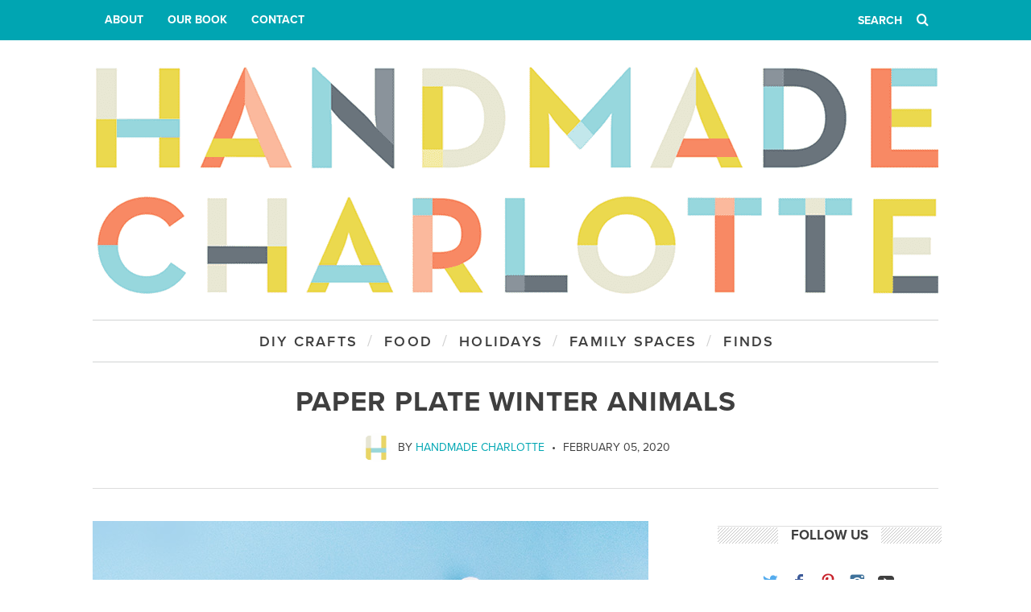

--- FILE ---
content_type: text/html; charset=UTF-8
request_url: https://www.handmadecharlotte.com/79075/
body_size: 10142
content:
<!DOCTYPE html> <!--[if lt IE 9]><html lang="en-US" class="oldie"><![endif]--> <!--[if (gte IE 9) | !(IE)]><!--><html lang="en-US" class="modern"><!--<![endif]--><head><meta charset="UTF-8" /><meta name="viewport" content="width=device-width, initial-scale=1" /> <!--[if IE]><meta http-equiv='X-UA-Compatible' content='IE=edge,chrome=1'><![endif]--><style id="aoatfcss" media="all">.jumbo-buttons-wrapper{position:fixed;top:0;left:0;height:62px;z-index:99999}.jumbo-buttons-wrapper-absolute{position:absolute}.jumbo-menu-button div.jumbo-menu-button-middle,.jumbo-menu-button:after,.jumbo-menu-button:before{content:'';display:block;width:24px;height:4px;margin:4px 0;background-color:#fff}.jumbo-by-bonfire-wrapper{width:100%;height:100%;position:fixed;top:0;z-index:99996;opacity:0;-webkit-transform:translateY(-100%);-moz-transform:translateY(-100%);transform:translateY(-100%)}.jumbo-background-color{position:fixed;top:0;width:100%;height:100%;z-index:99994;-webkit-transform:translateY(-100%);-moz-transform:translateY(-100%);transform:translateY(-100%)}@media only screen and (-webkit-min-device-pixel-ratio:1.5),only screen and (min--moz-device-pixel-ratio:1.5),only screen and (min-resolution:240dpi)}article,aside,header,nav,section{display:block}html{font-size:100%;overflow-y:scroll;-webkit-text-size-adjust:100%;-ms-text-size-adjust:100%;-webkit-font-smoothing:antialiased;line-height:1.4}h1,h3{margin:0;padding:0}form,p{margin:0}ul{margin:0;padding:0;list-style:none}img{border:0;-ms-interpolation-mode:bicubic;color:#c00}button,input{font-size:100%;margin:0;vertical-align:baseline;font-family:sans-serif;line-height:normal}input:not([type=radio]):not([type=checkbox]){-webkit-appearance:none;border-radius:0;-moz-border-radius:0}button{-webkit-appearance:button}button::-moz-focus-inner,input::-moz-focus-inner{border:0;padding:0}@font-face{font-family:icomoon;src:url(https://www.handmadecharlotte.com/wp-content/themes/simplemag-child/fonts/icomoon.eot)}[class*=icomoon-],[class^=icomoon-]{font-family:icomoon;speak:none;font-style:normal;font-weight:400;font-variant:normal;text-transform:none;-webkit-font-smoothing:antialiased;-moz-osx-font-smoothing:grayscale}@media screen and (-webkit-min-device-pixel-ratio:0){@font-face{font-family:icomoon;src:url(https://www.handmadecharlotte.com/wp-content/themes/simplemag-child/fonts/icomoon.svg#icomoon) format('svg')}}.icomoon-youtube:before{content:"\e604"}.icomoon-search:before{content:"\f002"}.icomoon-twitter:before{content:"\e60e"}.icomoon-facebook:before{content:"\e60f"}.icomoon-pinterest:before{content:"\e611"}.icomoon-instagram:before{content:"\e617"}.wrapper{margin:0 auto;width:1050px}.grids{margin-left:-30px}[class*=grid-]{display:inline;float:left;margin-left:30px}.grid-4{width:330px}.grid-8{width:690px}@media only screen and (min-width:960px) and (max-width:1199px){.wrapper{width:930px}.grid-4{width:290px}.grid-8{width:610px}}@media only screen and (min-width:801px) and (max-width:959px){.wrapper{width:700px}.grids{margin-left:-20px}[class*=grid-]{margin-left:20px}.grid-4{width:220px}.grid-8{width:460px}}@media only screen and (max-width:800px){.wrapper{width:90%}.grids,[class*=grid-]{width:100%;margin-left:0;margin-right:0}html{font-size:1.125em}body{-webkit-text-size-adjust:none}}.text-left{text-align:left}.clearfix:after,.clearfix:before,.grids:after,.grids:before{content:"";display:table}.clearfix:after,.grids:after{clear:both}.clearfix,.grids{zoom:1}#outer-wrap{width:100%;position:relative;overflow:hidden}#inner-wrap{width:100%;position:relative}.animated{-webkit-transform:translate3d(0,0,0);-webkit-animation-fill-mode:both;-moz-animation-fill-mode:both;-ms-animation-fill-mode:both;-o-animation-fill-mode:both;animation-fill-mode:both;-webkit-animation-duration:1.2s;-moz-animation-duration:1.2s;-ms-animation-duration:1.2s;-o-animation-duration:1.2s;animation-duration:1.2s}@-webkit-keyframes fadeIn{0%{opacity:0}100%{opacity:1}}@-moz-keyframes fadeIn{0%{opacity:0}100%{opacity:1}}@-o-keyframes fadeIn{0%{opacity:0}100%{opacity:1}}@keyframes fadeIn{0%{opacity:0}100%{opacity:1}}body{margin:0;color:#3f3f3f!important;font-weight:400!important;font-style:normal!important;font-family:proxima-nova,sans-serif!important;text-rendering:optimizeLegibility;background-color:transparent}.entry-content p,.single .entry-content p{font-size:17px!important;line-height:1.5!important;margin-bottom:20px}.entry-header,h1,h3{font-family:proxima-nova,sans-serif!important;font-style:normal!important;font-weight:600!important;text-transform:uppercase}.entry-title{font-family:proxima-nova,sans-serif!important;font-style:normal!important;font-weight:300!important;text-transform:none!important}.menu a,.widget h3,input#s,nav li{font-family:proxima-nova,sans-serif!important;font-style:normal!important;font-weight:700!important;text-transform:uppercase}.main-menu .menu a{font-weight:600!important;letter-spacing:.125em}.entry-author,.entry-header,.entry-meta,.entry-title,.widget h3,input#s,nav li{font-size:17px;line-height:22px}.single-title{text-transform:uppercase!important;letter-spacing:1px;font-weight:700!important;margin:5px 0 0;font-size:35px;line-height:1.4em}.single-title span{display:inline-block;background:#fff;margin:0 50px;padding:0 20px}.entry-meta{font-size:16px!important}.top-strip nav,.top-strip nav li{font-size:14px!important}input[type=text]{-webkit-box-sizing:border-box;-moz-box-sizing:border-box;box-sizing:border-box;width:100%;padding:6px 12px;border:none;background-color:#f7f5f2}.menu a{text-decoration:none!important}.sidebar .widget li{border-color:#242628}.entry-meta,.entry-meta a,.main-menu{color:#3f3f3f;text-decoration:none}#masthead{margin-bottom:20px;background-color:#fff}#branding{margin:30px auto;text-align:center;-webkit-animation-name:fadeIn;-moz-animation-name:fadeIn;-o-animation-name:fadeIn;animation-name:fadeIn;-webkit-animation-delay:.2s;-moz-animation-delay:.2s;-ms-animation-delay:.2s;-o-animation-delay:.2s;animation-delay:.2s}nav{font-size:100%}nav li{display:inline-block}nav>ul>li>a{position:relative}.main-menu{position:relative;z-index:998;border-top:1px solid #d1d3d4;border-bottom:1px solid #d1d3d4}.entry-header,.main-menu>ul,.social.social-center{text-align:center}.main-menu>ul>li:after{content:"/";color:#d0d0d0;font:400 20px/25px proxima-nova,sans-serif!important;display:block;float:left;width:6px;margin-top:14px}.main-menu>ul>li:last-child:after{display:none}.main-menu>ul>li>a{padding:15px 12px 8px 15px;display:block;float:left}.top-strip nav li{border-style:dotted;border-width:0}.top-strip nav>ul>li{position:relative;border-right-width:0!important}.top-strip nav>ul>li:first-child{border-left-width:0!important}#content{min-height:300px;margin-bottom:30px}.entry-header .entry-meta span{font:400 14px proxima-nova,sans-serif!important;display:inline-block}.entry-header .entry-author{font-size:100%}.entry-header .entry-author a{color:#00a7b3!important;text-decoration:none!important}.entry-meta img.avatar.avatar-36.wp-user-avatar.wp-user-avatar-36.alignnone.photo{position:relative;top:14px;padding-right:5px;border-radius:150px;-webkit-border-radius:150px;-moz-border-radius:150px}.entry-header .entry-author:after{content:"•";padding:0 5px}.single .entry-media{text-align:center;margin:0 auto 30px;overflow:hidden}.single-box{margin-bottom:60px}.single .entry-content img{max-width:100%;height:auto!important;margin-bottom:20px}.single .entry-meta{margin-bottom:10px;padding-bottom:40px;border-bottom:1px solid #ddd}.social .icomoon-facebook{color:#3c5a99!important}.social .icomoon-twitter{color:#55acee!important}.social .icomoon-pinterest{color:#c8232c!important}.social .icomoon-instagram{color:#3f729b!important}#searchform button,#searchform input,a,h1{color:#3f3f3f}#searchform{padding:0 15px;position:relative}#searchform button,#searchform input{padding:0;border:0;background:0 0;height:50px}#searchform input{width:80%;outline:0;font-size:14px;font-weight:700}#searchform button{position:absolute;right:0;top:50%;width:40px;margin-top:-25px}.top-strip #searchform{float:right;border-width:0 1px;border:none}.social li{float:left;margin:0 4px 4px 0}.social li a{display:block;position:relative;width:32px;height:32px;line-height:32px;text-align:center;font-size:20px;text-decoration:none}.social.social-center li{float:none;display:inline-block}.sidebar{padding:8%;border-top:px;border-bottom:px;border-left:px;border-right:px}.sidebar .widget{margin-top:30px;padding-top:30px;border-top:1px solid #dedede!important;border-bottom:1px solid #fff}.sidebar .widget:first-child{margin-top:-20px;padding-top:0;border-top:none}.sidebar .widget .title-bg{text-align:center;margin-bottom:30px;background:url(https://s34506.pcdn.co/wp-content/themes/simplemag-child/images/png.png) 0 50% repeat-x}.sidebar .widget h3{display:inline-block;padding:0 16px;margin:0;background:#fff}.widget h3{text-align:center;margin-bottom:30px}.widget_ti_image_banner{margin:0 -5%;text-align:center}.widget_ti_image_banner img{max-width:100%;height:auto;display:block;margin:0 auto}@media only screen and (min-width:801px){.top-strip #searchform input[type=text]{width:100px}}@media only screen and (min-width:960px) and (max-width:1199px){.main-menu>ul>li:after,.main-menu>ul>li>a{font-size:.95em}}@media only screen and (min-width:801px) and (max-width:959px){.main-menu>ul>li:after,.main-menu>ul>li>a{font-size:.95em;letter-spacing:.125em!important}}@media only screen and (max-width:800px){#masthead{margin-bottom:0}.main-menu,.secondary-menu{display:none}.top-strip #searchform input[type=text]{width:150px}.single-title{font-size:35px}.single-title span{margin:0;padding:0 5px}.single .entry-media{margin-bottom:30px}}@media only screen and (max-width:720px){.single-title{font-size:28px;-webkit-font-smoothing:subpixel-antialiased}}@media only screen and (max-width:320px){.single-title{font-size:21px}}.logo{overflow:hidden;text-indent:101%;white-space:nowrap;background:url(https://s34506.pcdn.co/wp-content/themes/simplemag-child/images/hc-logo-header4.png) center center/100% auto no-repeat;width:100%;max-width:1050px;margin:0 auto;height:0;padding-bottom:27.333333%}.logo a{display:block;width:100%;height:0;padding-bottom:27.333333%}.top-strip nav>ul>li{height:50px;line-height:50px}.top-strip nav>ul>li a{padding:16px 15px}.top-strip #searchform input[type=text]{width:55px;margin-right:30px;text-align:right}.jumbo-menu-button{float:left;text-decoration:none;padding:10px 15px 12px 14px;background-color:#00a5b2}.top-strip #searchform button,.top-strip #searchform input{color:#fff}.entry-title{text-transform:capitalize}#s,.entry-meta,.menu-item a,input{font-family:Arial,Helvetica,sans-serif;font-weight:400;font-style:normal;opacity:1;visibility:visible}.secondary-menu>ul>li{font-size:12px;opacity:1;visibility:visible}.main-menu>ul>li{font-size:18px;opacity:1;visibility:visible;color:#5f5f5f}.ltr:not(.woocommerce) .entry-content>p:first-of-type:first-letter,body,h1,h3,p{opacity:1;visibility:visible}.single .entry-content{line-height:28px;font-size:18px;opacity:1;visibility:visible}.top-strip,.top-strip #searchform input[type=text]{background-color:#00a5b2}.top-strip{border-bottom:px}.secondary-menu a{color:#fff}.main-menu>ul>li>a>span:after{color:#d0d0d0}.jumbo-background-color{background-color:#fff;opacity:.9}.jumbo-dot-overlay{opacity:0}@media (min-width:801px) and (max-width:9999px){.jumbo-buttons-wrapper{display:none}}</style><link rel="stylesheet" media="print" href="//s34506.pcdn.co/wp-content/cache/autoptimize/css/autoptimize_b6bee85a449d5fd91888ac30226f722c.css" onload="this.onload=null;this.media='all';"><noscript id="aonoscrcss"><link media="all" href="//s34506.pcdn.co/wp-content/cache/autoptimize/css/autoptimize_b6bee85a449d5fd91888ac30226f722c.css" rel="stylesheet"></noscript><title>Paper Plate Winter Animals | Handmade Charlotte</title><link rel="icon" type="image/x-icon" href="https://www.handmadecharlotte.com/favicon.ico" /><link rel="shortcut icon" type="image/x-icon" href="https://www.handmadecharlotte.com/favicon.ico" /><link rel="apple-touch-icon" href="https://www.handmadecharlotte.com/apple-touch-icon-precomposed.png" /><link rel="apple-touch-icon" sizes="114x114" href="https://www.handmadecharlotte.com/apple-touch-icon-precomposed-114x114.png" /><link rel="apple-touch-icon" sizes="144x144" href="https://www.handmadecharlotte.com/apple-touch-icon-precomposed-144x144.png" /> <script type="text/javascript" src="https://use.typekit.net/vqk4jbx.js"></script> <script>try{Typekit.load({async:true});}catch(e){}</script> <meta name='contextly-page' id='contextly-page' content='{"title":"Paper Plate Winter Animals","url":"https:\/\/www.handmadecharlotte.com\/79075\/","pub_date":"2020-02-05 08:45:51","mod_date":"2020-04-29 01:33:54","type":"post","post_id":"79075","author_id":"1","author_name":"Handmade Charlotte","author_display_name":"Handmade Charlotte","tags":["animals","paper plate crafts","winter"],"categories":["DIY Projects"],"image":"https:\/\/www.handmadecharlotte.com\/wp-content\/uploads\/2020\/02\/arcticplates.done1_.690.jpg","image_alt":"Arctic Animal Paper Plates"}' /><meta name='robots' content='max-image-preview:large' /><link rel='preconnect' href='//www.google-analytics.com' /><link rel="alternate" type="application/rss+xml" title="Handmade Charlotte &raquo; Feed" href="https://www.handmadecharlotte.com/feed/" /><link rel="alternate" type="application/rss+xml" title="Handmade Charlotte &raquo; Comments Feed" href="https://www.handmadecharlotte.com/comments/feed/" /><link rel="alternate" type="application/rss+xml" title="Handmade Charlotte &raquo; Paper Plate Winter Animals Comments Feed" href="https://www.handmadecharlotte.com/79075/feed/" /> <script type='text/javascript' src='//s34506.pcdn.co/wp-includes/js/jquery/jquery.min.js?ver=3.7.0' id='jquery-core-js'></script> <link rel="https://api.w.org/" href="https://www.handmadecharlotte.com/wp-json/" /><link rel="alternate" type="application/json" href="https://www.handmadecharlotte.com/wp-json/wp/v2/posts/79075" /><link rel="EditURI" type="application/rsd+xml" title="RSD" href="https://www.handmadecharlotte.com/xmlrpc.php?rsd" /><link rel="canonical" href="https://www.handmadecharlotte.com/79075/" /><link rel='shortlink' href='https://www.handmadecharlotte.com/?p=79075' /><link rel="alternate" type="application/json+oembed" href="https://www.handmadecharlotte.com/wp-json/oembed/1.0/embed?url=https%3A%2F%2Fwww.handmadecharlotte.com%2F79075%2F" /><link rel="alternate" type="text/xml+oembed" href="https://www.handmadecharlotte.com/wp-json/oembed/1.0/embed?url=https%3A%2F%2Fwww.handmadecharlotte.com%2F79075%2F&#038;format=xml" /><meta name="generator" content="Redux 4.5.10" /> <script type="text/javascript">(function (w, d, id, ns, s) {
		var c = w[ns] = w[ns] || {};
		if (!c.ready) {
			c.q = [];
			c.ready = function () {
				c.q.push(arguments);
			};
						c.ready.apply(c, ["expose",{"wp\/widgets":{"dependencies":["widgets"],"js":["https:\/\/assets.context.ly\/wp-plugin\/6.1.3\/js\/contextly-wordpress.js"],"foreign":true}}]);
						c.ready.apply(c, ["libraries",{"jquery":false}]);
						c.ready.apply(c, ["load","wp\/widgets"]);
					}

				if (!d.getElementById(id)) {
			var e = d.createElement(s);
			e.id = id;
			e.src = "https:\/\/assets.context.ly\/kit\/6.latest\/loader.js";
			var h = d.getElementsByTagName(s)[0];
			h.parentNode.insertBefore(e, h);
		}
			})(window, document, 'ctx-loader', 'Contextly', 'script');

	(function(c, ns){var v=c[ns]=c[ns]||{};v["appId"]="handmadecharlotte";
	v["https"]=true;
	v["client"]={"client":"wp","version":"6.1.3"};
	})(Contextly,"overrides");
(function(c, ns){var v=c[ns]=c[ns]||{};v["ajax_url"]="https:\/\/www.handmadecharlotte.com\/wp-admin\/admin-ajax.php";
	})(Contextly,"wpdata");</script> <link rel="icon" href="https://www.handmadecharlotte.com/wp-content/uploads/2016/06/cropped-hc-site-icon-32x32.png" sizes="32x32" /><link rel="icon" href="https://www.handmadecharlotte.com/wp-content/uploads/2016/06/cropped-hc-site-icon-192x192.png" sizes="192x192" /><link rel="apple-touch-icon" href="https://www.handmadecharlotte.com/wp-content/uploads/2016/06/cropped-hc-site-icon-180x180.png" /><meta name="msapplication-TileImage" content="https://www.handmadecharlotte.com/wp-content/uploads/2016/06/cropped-hc-site-icon-270x270.png" /></head><body class="post-template-default single single-post postid-79075 single-format-standard ltr text-left single-diy layout-boxed"><div id="outer-wrap"><div id="inner-wrap"><header id="masthead" role="banner" class="clearfix"><div class="top-strip"><div class="wrapper clearfix"><div class="header header-search"><div class="inner"><div class="inner-cell search-form-cell"><form method="get" id="searchform" action="https://www.handmadecharlotte.com/" role="search"> <input type="text" name="s" id="s" value="Search" onfocus="if(this.value=='Search')this.value='';" onblur="if(this.value=='')this.value='Search';" /> <button type="submit"> <i class="icomoon-search"></i> </button></form></div></div></div><nav class="secondary-menu"><ul id="secondary-nav" class="menu"><li id="menu-item-81808" class="menu-item menu-item-type-post_type menu-item-object-page menu-item-81808"><a href="https://www.handmadecharlotte.com/about/" data-wpel-link="internal">About</a></li><li id="menu-item-81807" class="menu-item menu-item-type-post_type menu-item-object-page menu-item-81807"><a href="https://www.handmadecharlotte.com/handmade-charlotte-playbook/" data-wpel-link="internal">Our Book</a></li><li id="menu-item-81809" class="menu-item menu-item-type-post_type menu-item-object-page menu-item-81809"><a href="https://www.handmadecharlotte.com/contact/" data-wpel-link="internal">Contact</a></li></ul></nav></div></div><div class="wrapper"><div id="branding" class="animated"><h1 class="logo"> <a href="https://www.handmadecharlotte.com/" data-wpel-link="internal">Handmade Charlotte - Sweet Recipes + Happy Crafts for Kids</a></h1></div><nav class="animated main-menu"><ul id="main-nav" class="menu"><li id="menu-item-34724" class="menu-item menu-item-type-taxonomy menu-item-object-category current-post-ancestor current-menu-parent current-post-parent"><a href="https://www.handmadecharlotte.com/category/diy/" data-wpel-link="internal"><span>DIY Crafts</span></a></li><li id="menu-item-34725" class="menu-item menu-item-type-taxonomy menu-item-object-category"><a href="https://www.handmadecharlotte.com/category/party-planning/" data-wpel-link="internal"><span>Food</span></a></li><li id="menu-item-56737" class="menu-item menu-item-type-taxonomy menu-item-object-category"><a href="https://www.handmadecharlotte.com/category/holidays/" data-wpel-link="internal"><span>Holidays</span></a></li><li id="menu-item-34721" class="menu-item menu-item-type-taxonomy menu-item-object-category"><a title="Family Spaces" href="https://www.handmadecharlotte.com/category/on-the-farm/" data-wpel-link="internal"><span>Family Spaces</span></a></li><li id="menu-item-81442" class="menu-item menu-item-type-taxonomy menu-item-object-category"><a href="https://www.handmadecharlotte.com/category/inspiration/" data-wpel-link="internal"><span>Finds</span></a></li></ul></nav></div></header><section id="content" role="main" class="clearfix animated"><article id="post-79075" class="post-79075 post type-post status-publish format-standard has-post-thumbnail hentry category-diy tag-animals tag-paper-plate-crafts tag-winter"><header class="entry-header wrapper"><h1 class="entry-title single-title"> <span>Paper Plate Winter Animals</span></h1><div class="entry-meta"> <span class="entry-author vcard author"> <span class="fn"> <img src="https://www.handmadecharlotte.com/wp-content/uploads/2014/09/hc-icon-256-197x197.png" width="36" height="36" srcset="https://www.handmadecharlotte.com/wp-content/uploads/2014/09/hc-icon-256-197x197.png 2x" alt="Handmade Charlotte" class="avatar avatar-36 wp-user-avatar wp-user-avatar-36 alignnone photo" /> By <a href="https://www.handmadecharlotte.com/author/admin/" rel="author" data-wpel-link="internal">Handmade Charlotte</a> </span> </span> <span class="entry-date updated">February 05, 2020</span></div></header><div class="entry-media"></div><div class="wrapper"><div class="grids"><div class="grid-8"><div class="single-box clearfix entry-content"> <img decoding="async" fetchpriority="high" class="alignnone size-full wp-image-79051" src="https://www.handmadecharlotte.com/wp-content/uploads/2020/02/arcticplates.done1_.690.jpg" alt="Arctic Animal Paper Plates" width="690" height="1039" srcset="https://www.handmadecharlotte.com/wp-content/uploads/2020/02/arcticplates.done1_.690.jpg 690w, https://www.handmadecharlotte.com/wp-content/uploads/2020/02/arcticplates.done1_.690-600x903.jpg 600w, https://www.handmadecharlotte.com/wp-content/uploads/2020/02/arcticplates.done1_.690-131x197.jpg 131w, https://www.handmadecharlotte.com/wp-content/uploads/2020/02/arcticplates.done1_.690-370x557.jpg 370w, https://www.handmadecharlotte.com/wp-content/uploads/2020/02/arcticplates.done1_.690-570x858.jpg 570w, https://www.handmadecharlotte.com/wp-content/uploads/2020/02/arcticplates.done1_.690-385x580.jpg 385w" sizes="(max-width: 690px) 100vw, 690px" /><p>January may be behind us, but the chilly weather is sticking around for a little bit longer! Over the years, we&#8217;ve shared a bunch of different animal friends you can craft from paper plates (<a href="https://www.handmadecharlotte.com/paper-plate-black-cats/" target="_blank" rel="noopener noreferrer" data-wpel-link="internal">cats</a>, <a href="https://www.handmadecharlotte.com/paper-plate-llamas/" target="_blank" rel="noopener noreferrer" data-wpel-link="internal">llamas</a>, and <a href="https://www.handmadecharlotte.com/paper-plate-birds/" target="_blank" rel="noopener noreferrer" data-wpel-link="internal">birds</a>, oh my!) and today we&#8217;re excited to have another one for you: these cute polar animals! Keep reading for the step-by-step instructions for each animal below.</p> <img decoding="async" class="alignnone size-full wp-image-79056" src="https://www.handmadecharlotte.com/wp-content/uploads/2020/02/arcticplates.done6_.690.jpg" alt="Arctic Animal Paper Plates" width="690" height="920" srcset="https://www.handmadecharlotte.com/wp-content/uploads/2020/02/arcticplates.done6_.690.jpg 690w, https://www.handmadecharlotte.com/wp-content/uploads/2020/02/arcticplates.done6_.690-600x800.jpg 600w, https://www.handmadecharlotte.com/wp-content/uploads/2020/02/arcticplates.done6_.690-148x197.jpg 148w, https://www.handmadecharlotte.com/wp-content/uploads/2020/02/arcticplates.done6_.690-370x493.jpg 370w, https://www.handmadecharlotte.com/wp-content/uploads/2020/02/arcticplates.done6_.690-570x760.jpg 570w, https://www.handmadecharlotte.com/wp-content/uploads/2020/02/arcticplates.done6_.690-435x580.jpg 435w" sizes="(max-width: 690px) 100vw, 690px" /> <img decoding="async" class="alignnone size-full wp-image-79054" src="https://www.handmadecharlotte.com/wp-content/uploads/2020/02/arcticplates.done4_.690.jpg" alt="Arctic Animal Paper Plates" width="690" height="920" srcset="https://www.handmadecharlotte.com/wp-content/uploads/2020/02/arcticplates.done4_.690.jpg 690w, https://www.handmadecharlotte.com/wp-content/uploads/2020/02/arcticplates.done4_.690-600x800.jpg 600w, https://www.handmadecharlotte.com/wp-content/uploads/2020/02/arcticplates.done4_.690-148x197.jpg 148w, https://www.handmadecharlotte.com/wp-content/uploads/2020/02/arcticplates.done4_.690-370x493.jpg 370w, https://www.handmadecharlotte.com/wp-content/uploads/2020/02/arcticplates.done4_.690-570x760.jpg 570w, https://www.handmadecharlotte.com/wp-content/uploads/2020/02/arcticplates.done4_.690-435x580.jpg 435w" sizes="(max-width: 690px) 100vw, 690px" /><div class="sc-title"><h2 class="title"><span>what you need:</span></h2></div><ul><li>Paper plates (white and black)</li><li>Colored paper (yellow)</li><li><a href="https://plaidonline.com/products?category=Shop_Brand_MarthaStewart" target="_blank" rel="nofollow noopener noreferrer" data-wpel-link="external">Martha Stewart Multi-Surface Satin Acrylic Craft Paint </a></li><li>Paintbrush</li><li>Scissors</li><li>Hot glue</li><li>White glue</li><li>Black marker</li></ul><div class="sc-title"><h2 class="title"><span>how-to:</span></h2></div> <img decoding="async" loading="lazy" class="alignnone size-full wp-image-79058" src="https://www.handmadecharlotte.com/wp-content/uploads/2020/02/arcticplates.step1_.690.jpg" alt="Arctic Animal Paper Plates" width="690" height="458" srcset="https://www.handmadecharlotte.com/wp-content/uploads/2020/02/arcticplates.step1_.690.jpg 690w, https://www.handmadecharlotte.com/wp-content/uploads/2020/02/arcticplates.step1_.690-600x398.jpg 600w, https://www.handmadecharlotte.com/wp-content/uploads/2020/02/arcticplates.step1_.690-296x197.jpg 296w, https://www.handmadecharlotte.com/wp-content/uploads/2020/02/arcticplates.step1_.690-370x246.jpg 370w, https://www.handmadecharlotte.com/wp-content/uploads/2020/02/arcticplates.step1_.690-270x180.jpg 270w, https://www.handmadecharlotte.com/wp-content/uploads/2020/02/arcticplates.step1_.690-570x378.jpg 570w" sizes="(max-width: 690px) 100vw, 690px" /><p><strong>For the penguin:</strong><br /> Start with a plain white plate as your base. If you have a black plate of the same size, you can trim it into a triangle for the face detail and two little wings. Glue in place. If your black and white plates aren&#8217;t the same size, you can instead do this step with black paint, as we did on the smaller penguins pictured. Cut a small triangle from yellow paper for the beak and two small half-circles for the feet, also gluing in place. Finally, use a black marker to draw two little eyes on the penguin.</p> <img decoding="async" loading="lazy" class="alignnone size-full wp-image-79061" src="https://www.handmadecharlotte.com/wp-content/uploads/2020/02/arcticplates.step4_.690.jpg" alt="Arctic Animal Paper Plates" width="690" height="458" srcset="https://www.handmadecharlotte.com/wp-content/uploads/2020/02/arcticplates.step4_.690.jpg 690w, https://www.handmadecharlotte.com/wp-content/uploads/2020/02/arcticplates.step4_.690-600x398.jpg 600w, https://www.handmadecharlotte.com/wp-content/uploads/2020/02/arcticplates.step4_.690-296x197.jpg 296w, https://www.handmadecharlotte.com/wp-content/uploads/2020/02/arcticplates.step4_.690-370x246.jpg 370w, https://www.handmadecharlotte.com/wp-content/uploads/2020/02/arcticplates.step4_.690-270x180.jpg 270w, https://www.handmadecharlotte.com/wp-content/uploads/2020/02/arcticplates.step4_.690-570x378.jpg 570w" sizes="(max-width: 690px) 100vw, 690px" /><p><strong>For the seal:</strong><br /> Use a pencil to sketch out the rough outline of a seal, keeping the bottom curve of the plate intact so that it becomes the belly of the seal. Cut a rounded triangle shape for the hand. Paint the whole thing pale grey and allow to dry. Glue the hand onto the side of the seal and use a black marker to draw a cute face.</p> <img decoding="async" loading="lazy" class="alignnone size-full wp-image-79059" src="https://www.handmadecharlotte.com/wp-content/uploads/2020/02/arcticplates.step2_.690.jpg" alt="Arctic Animal Paper Plates" width="690" height="458" srcset="https://www.handmadecharlotte.com/wp-content/uploads/2020/02/arcticplates.step2_.690.jpg 690w, https://www.handmadecharlotte.com/wp-content/uploads/2020/02/arcticplates.step2_.690-600x398.jpg 600w, https://www.handmadecharlotte.com/wp-content/uploads/2020/02/arcticplates.step2_.690-296x197.jpg 296w, https://www.handmadecharlotte.com/wp-content/uploads/2020/02/arcticplates.step2_.690-370x246.jpg 370w, https://www.handmadecharlotte.com/wp-content/uploads/2020/02/arcticplates.step2_.690-270x180.jpg 270w, https://www.handmadecharlotte.com/wp-content/uploads/2020/02/arcticplates.step2_.690-570x378.jpg 570w" sizes="(max-width: 690px) 100vw, 690px" /><p><strong>For the polar bear:</strong><br /> Perhaps the simplest animal of all to craft is this polar bear. Just draw a cute bear face onto a white paper plate with black marker. Cut two ear shapes from another plate and glue in place behind the whole plate. Your bear is ready!</p> <img decoding="async" loading="lazy" class="alignnone size-full wp-image-79062" src="https://www.handmadecharlotte.com/wp-content/uploads/2020/02/arcticplates.step5_.690.jpg" alt="Arctic Animal Paper Plates" width="690" height="458" srcset="https://www.handmadecharlotte.com/wp-content/uploads/2020/02/arcticplates.step5_.690.jpg 690w, https://www.handmadecharlotte.com/wp-content/uploads/2020/02/arcticplates.step5_.690-600x398.jpg 600w, https://www.handmadecharlotte.com/wp-content/uploads/2020/02/arcticplates.step5_.690-296x197.jpg 296w, https://www.handmadecharlotte.com/wp-content/uploads/2020/02/arcticplates.step5_.690-370x246.jpg 370w, https://www.handmadecharlotte.com/wp-content/uploads/2020/02/arcticplates.step5_.690-270x180.jpg 270w, https://www.handmadecharlotte.com/wp-content/uploads/2020/02/arcticplates.step5_.690-570x378.jpg 570w" sizes="(max-width: 690px) 100vw, 690px" /><p><strong>For the walrus:</strong><br /> Paint a large and two small plates grey and let dry completely. Cut two tusks from another paper plate and leave white. Once all the paint is dry, hot glue the first small plate to the large one, overlapping it slightly, forming the walrus&#8217;s head. Cut the second small paper plate in half and round one side of each. Hot glue to the bottom of the large paper plate, forming the two fins. Arrange the two tusks onto the head, draw the face on with black marker, and glue the tusks down.</p> <img decoding="async" loading="lazy" class="alignnone size-full wp-image-79060" src="https://www.handmadecharlotte.com/wp-content/uploads/2020/02/arcticplates.step3_.690.jpg" alt="Arctic Animal Paper Plates" width="690" height="458" srcset="https://www.handmadecharlotte.com/wp-content/uploads/2020/02/arcticplates.step3_.690.jpg 690w, https://www.handmadecharlotte.com/wp-content/uploads/2020/02/arcticplates.step3_.690-600x398.jpg 600w, https://www.handmadecharlotte.com/wp-content/uploads/2020/02/arcticplates.step3_.690-296x197.jpg 296w, https://www.handmadecharlotte.com/wp-content/uploads/2020/02/arcticplates.step3_.690-370x246.jpg 370w, https://www.handmadecharlotte.com/wp-content/uploads/2020/02/arcticplates.step3_.690-270x180.jpg 270w, https://www.handmadecharlotte.com/wp-content/uploads/2020/02/arcticplates.step3_.690-570x378.jpg 570w" sizes="(max-width: 690px) 100vw, 690px" /><p><strong>For the snowy owl:</strong><br /> Start with a large paper plate and fold the two edges inwards so that they almost touch each other. Then fold the top of the plate down so that you have the owl shape shown above, gluing the final fold in place to secure. Cut two circles from yellow paper for the eyes and draw on pupils with a black marker. Cut a diamond from black paper and glue this along with the two eyes onto the paper plate. Finally, use the black marker to draw on V-shaped feather details on each wing.</p> <img decoding="async" loading="lazy" class="alignnone size-full wp-image-79052" src="https://www.handmadecharlotte.com/wp-content/uploads/2020/02/arcticplates.done2_.690.jpg" alt="Arctic Animal Paper Plates" width="690" height="1018" srcset="https://www.handmadecharlotte.com/wp-content/uploads/2020/02/arcticplates.done2_.690.jpg 690w, https://www.handmadecharlotte.com/wp-content/uploads/2020/02/arcticplates.done2_.690-600x885.jpg 600w, https://www.handmadecharlotte.com/wp-content/uploads/2020/02/arcticplates.done2_.690-134x197.jpg 134w, https://www.handmadecharlotte.com/wp-content/uploads/2020/02/arcticplates.done2_.690-370x546.jpg 370w, https://www.handmadecharlotte.com/wp-content/uploads/2020/02/arcticplates.done2_.690-570x841.jpg 570w, https://www.handmadecharlotte.com/wp-content/uploads/2020/02/arcticplates.done2_.690-393x580.jpg 393w" sizes="(max-width: 690px) 100vw, 690px" /> <img decoding="async" loading="lazy" class="alignnone size-full wp-image-79053" src="https://www.handmadecharlotte.com/wp-content/uploads/2020/02/arcticplates.done3_.690.jpg" alt="Arctic Animal Paper Plates" width="690" height="920" srcset="https://www.handmadecharlotte.com/wp-content/uploads/2020/02/arcticplates.done3_.690.jpg 690w, https://www.handmadecharlotte.com/wp-content/uploads/2020/02/arcticplates.done3_.690-600x800.jpg 600w, https://www.handmadecharlotte.com/wp-content/uploads/2020/02/arcticplates.done3_.690-148x197.jpg 148w, https://www.handmadecharlotte.com/wp-content/uploads/2020/02/arcticplates.done3_.690-370x493.jpg 370w, https://www.handmadecharlotte.com/wp-content/uploads/2020/02/arcticplates.done3_.690-570x760.jpg 570w, https://www.handmadecharlotte.com/wp-content/uploads/2020/02/arcticplates.done3_.690-435x580.jpg 435w" sizes="(max-width: 690px) 100vw, 690px" /> <img decoding="async" loading="lazy" class="alignnone size-full wp-image-79055" src="https://www.handmadecharlotte.com/wp-content/uploads/2020/02/arcticplates.done5_.690.jpg" alt="Arctic Animal Paper Plates" width="690" height="920" srcset="https://www.handmadecharlotte.com/wp-content/uploads/2020/02/arcticplates.done5_.690.jpg 690w, https://www.handmadecharlotte.com/wp-content/uploads/2020/02/arcticplates.done5_.690-600x800.jpg 600w, https://www.handmadecharlotte.com/wp-content/uploads/2020/02/arcticplates.done5_.690-148x197.jpg 148w, https://www.handmadecharlotte.com/wp-content/uploads/2020/02/arcticplates.done5_.690-370x493.jpg 370w, https://www.handmadecharlotte.com/wp-content/uploads/2020/02/arcticplates.done5_.690-570x760.jpg 570w, https://www.handmadecharlotte.com/wp-content/uploads/2020/02/arcticplates.done5_.690-435x580.jpg 435w" sizes="(max-width: 690px) 100vw, 690px" /><p>Happy crafting!</p><div class='ctx-module-container ctx_default_placement ctx-clearfix'></div><span class="ctx-article-root"></span><div class="addthis_jumbo_share"></div><div class='ctx-module-container ctx_shortcode_placement ctx-clearfix'></div></div><div id="disqus_thread"></div></div><div class="grid-4"><div class="grid-4 column-2"><aside class="sidebar" role="complementary"><div id="ti-about-site-3" class="widget widget_ti-about-site"><div class="title-bg"><h3>Follow Us</h3></div><ul class="social social-center clearfix"><li><a href="https://twitter.com/followcharlotte" aria-hidden="true" class="icomoon-twitter" target="_blank" data-wpel-link="external" rel="noopener noreferrer"></a></li><li><a href="https://www.facebook.com/handmadecharlotte" aria-hidden="true" class="icomoon-facebook" target="_blank" data-wpel-link="external" rel="noopener noreferrer"></a></li><li><a href="https://www.pinterest.com/followcharlotte/" aria-hidden="true" class="icomoon-pinterest" target="_blank" data-wpel-link="external" rel="noopener noreferrer"></a></li><li><a href="https://www.instagram.com/handmadecharlotte/" aria-hidden="true" class="icomoon-instagram" target="_blank" data-wpel-link="external" rel="noopener noreferrer"></a></li><li><a href="https://www.youtube.com/HandmadeCharlotteDIY" aria-hidden="true" class="icomoon-youtube" target="_blank" data-wpel-link="external" rel="noopener noreferrer"></a></li></ul></div><div id="ti_image_banner-6" class="widget widget_ti_image_banner"> <a href="https://www.amazon.com/Handmade-Charlotte-Playbook-Families-Throughout/dp/0143133632" data-wpel-link="external" target="_blank" rel="noopener noreferrer"> <img src="/wp-content/uploads/2020/10/handmade-charlotte-playbook.jpg" alt="Crafts and recipes on Handmade Charlotte" /> </a></div><div id="ti_image_banner-4" class="widget widget_ti_image_banner"> <a href="https://www.handmadecharlotte.com/pie-crust-tutorials-2/" data-wpel-link="internal"> <img src="/wp-content/uploads/2020/04/pie-crust-tutorials.jpg" alt="Crafts and recipes on Handmade Charlotte" /> </a></div><div id="mc4wp_form_widget-2" class="widget widget_mc4wp_form_widget"><div class="title-bg"><h3>Subscribe</h3></div><script>(function() {
	window.mc4wp = window.mc4wp || {
		listeners: [],
		forms: {
			on: function(evt, cb) {
				window.mc4wp.listeners.push(
					{
						event   : evt,
						callback: cb
					}
				);
			}
		}
	}
})();</script><form id="mc4wp-form-1" class="mc4wp-form mc4wp-form-47353 mc4wp-ajax" method="post" data-id="47353" data-name="Subscribe" ><div class="mc4wp-form-fields"><p> <label for="mc4wp_email">Sign up for our weekly newsletter to get the latest posts in your inbox!</label> <input type="email" id="mc4wp_email" name="EMAIL" placeholder="Email address" required /></p><p> <input type="submit" value="Subscribe" /></p></div><label style="display: none !important;">Leave this field empty if you're human: <input type="text" name="_mc4wp_honeypot" value="" tabindex="-1" autocomplete="off" /></label><input type="hidden" name="_mc4wp_timestamp" value="1769094072" /><input type="hidden" name="_mc4wp_form_id" value="47353" /><input type="hidden" name="_mc4wp_form_element_id" value="mc4wp-form-1" /><div class="mc4wp-response"></div></form></div></aside></div></div></div></div></article></section>  <script type="text/javascript">var addthis_config = {
         data_ga_property: 'UA-2762642-9',
         data_ga_social : true
      };</script> <script type="text/javascript" src="//s7.addthis.com/js/300/addthis_widget.js#pubid=ra-50f32acb7418e4d2" async="async"></script> <footer id="footer" role="contentinfo" class="animated"><div class="footer-sidebar"><div id="supplementary" class="wrapper clearfix columns col-2"><div class="widget-area widget-area-2" role="complementary"><div id="ti-about-site-6" class="widget widget_ti-about-site"><h3>About Us</h3><p>Handmade Charlotte celebrates every day with DIY crafts, recipes, and ideas for creative family living.</p><ul class="social social-center clearfix"><li><a href="https://twitter.com/followcharlotte" aria-hidden="true" class="icomoon-twitter" target="_blank" data-wpel-link="external" rel="noopener noreferrer"></a></li><li><a href="https://www.facebook.com/handmadecharlotte" aria-hidden="true" class="icomoon-facebook" target="_blank" data-wpel-link="external" rel="noopener noreferrer"></a></li><li><a href="https://www.pinterest.com/followcharlotte/" aria-hidden="true" class="icomoon-pinterest" target="_blank" data-wpel-link="external" rel="noopener noreferrer"></a></li><li><a href="https://www.instagram.com/handmadecharlotte/" aria-hidden="true" class="icomoon-instagram" target="_blank" data-wpel-link="external" rel="noopener noreferrer"></a></li><li><a href="https://www.youtube.com/HandmadeCharlotteDIY" aria-hidden="true" class="icomoon-youtube" target="_blank" data-wpel-link="external" rel="noopener noreferrer"></a></li></ul></div></div><div class="widget-area widget-area-3" role="complementary"><div id="nav_menu-4" class="widget widget_nav_menu"><h3>Learn More</h3><div class="menu-page-nav-container"><ul id="menu-page-nav" class="menu"><li id="menu-item-40502" class="menu-item menu-item-type-post_type menu-item-object-page menu-item-40502"><a href="https://www.handmadecharlotte.com/about/" data-wpel-link="internal">About</a></li><li id="menu-item-40500" class="menu-item menu-item-type-post_type menu-item-object-page menu-item-40500"><a href="https://www.handmadecharlotte.com/advertise/" data-wpel-link="internal">Advertise</a></li><li id="menu-item-40503" class="menu-item menu-item-type-post_type menu-item-object-page menu-item-40503"><a href="https://www.handmadecharlotte.com/contact/" data-wpel-link="internal">Contact</a></li></ul></div></div></div></div></div><div class="copyright"><div class="wrapper"><div class="grids"><div class="grid-10"> © 2020 Handmade Charlotte. All rights reserved. | <a href="/privacy-policy-2/" data-wpel-link="internal">Privacy Policy</a></div><div class="grid-2"> <a href="#" class="back-top">Back to top <i class="icon-chevron-up"></i></a></div></div></div></div></footer></div></div> <script type="text/javascript">Contextly.ready('load', "wp\/widgets", function() {
		Contextly.WPSettings.setPostData(79075,{"ajax_nonce":"656099c76b"});Contextly.ready("widgets");	});</script> <meta name="viewport" content="initial-scale=1.0, user-scalable=no"><div class="jumbo-buttons-wrapper jumbo-buttons-wrapper-absolute"><div class="jumbo-menu-button"><div class="jumbo-menu-button-middle"></div></div></div><div class="jumbo-by-bonfire-wrapper
 "><div class="jumbo-dot-overlay "></div><div class="jumbo-background-color "></div></div><div class="jumbo-main-menu-wrapper "><div class="jumbo-main-menu-wrapper-inner"><div class="jumbo-main-menu-wrapper-inner-inner"><div class="jumbo-by-bonfire"><div class="jumbo-logo-wrapper"></div><div class="menu-mobile-navigation-container"><ul id="menu-mobile-navigation" class="menu"><li id="menu-item-37999" class="menu-item menu-item-type-taxonomy menu-item-object-category current-post-ancestor current-menu-parent current-post-parent"><a href="https://www.handmadecharlotte.com/category/diy/" data-wpel-link="internal"><span class="bonfire-jumbo-main-desc"></span><span class="bonfire-jumbo-main-item">DIY Projects</span></a></li><li id="menu-item-38000" class="menu-item menu-item-type-taxonomy menu-item-object-category"><a href="https://www.handmadecharlotte.com/category/party-planning/" data-wpel-link="internal"><span class="bonfire-jumbo-main-desc"></span><span class="bonfire-jumbo-main-item">Food</span></a></li><li id="menu-item-37996" class="menu-item menu-item-type-taxonomy menu-item-object-category"><a href="https://www.handmadecharlotte.com/category/on-the-farm/" data-wpel-link="internal"><span class="bonfire-jumbo-main-desc"></span><span class="bonfire-jumbo-main-item">Home Decor</span></a></li><li id="menu-item-37997" class="menu-item menu-item-type-taxonomy menu-item-object-category"><a href="https://www.handmadecharlotte.com/category/playthings/" data-wpel-link="internal"><span class="bonfire-jumbo-main-desc"></span><span class="bonfire-jumbo-main-item">Playthings</span></a></li><li id="menu-item-37998" class="menu-item menu-item-type-taxonomy menu-item-object-category"><a href="https://www.handmadecharlotte.com/category/inspiration/" data-wpel-link="internal"><span class="bonfire-jumbo-main-desc"></span><span class="bonfire-jumbo-main-item">Finds</span></a></li><li id="menu-item-81810" class="menu-item menu-item-type-post_type menu-item-object-page"><a href="https://www.handmadecharlotte.com/handmade-charlotte-playbook/" data-wpel-link="internal"><span class="bonfire-jumbo-main-desc"></span><span class="bonfire-jumbo-main-item">Our Book</span></a></li></ul></div></div></div></div></div>  <script>(function() {function maybePrefixUrlField () {
  const value = this.value.trim()
  if (value !== '' && value.indexOf('http') !== 0) {
    this.value = 'http://' + value
  }
}

const urlFields = document.querySelectorAll('.mc4wp-form input[type="url"]')
for (let j = 0; j < urlFields.length; j++) {
  urlFields[j].addEventListener('blur', maybePrefixUrlField)
}
})();</script><noscript><link rel='stylesheet' href='//s34506.pcdn.co/wp-content/uploads/redux/custom-fonts/fonts.css?ver=1674199794' type='text/css' media='all' /></noscript><link rel='stylesheet' id='redux-custom-fonts-css' href='//s34506.pcdn.co/wp-content/uploads/redux/custom-fonts/fonts.css?ver=1674199794' type='text/css' media='print' onload="this.onload=null;this.media='all';" /> <script type='text/javascript' id='dcl_comments-js-extra'>var countVars = {"disqusShortname":"handmadecharlotte"};
var embedVars = {"disqusConfig":{"integration":"wordpress 3.0.23"},"disqusIdentifier":"79075 https:\/\/www.handmadecharlotte.com\/?p=79075","disqusShortname":"handmadecharlotte","disqusTitle":"Paper Plate Winter Animals","disqusUrl":"https:\/\/www.handmadecharlotte.com\/79075\/","postId":"79075"};
var dclCustomVars = {"dcl_progress_text":"Loading..."};</script> <script type='text/javascript' src='//s34506.pcdn.co/wp-content/plugins/jumbo-by-bonfire/jumbo.js?ver=1' id='bonfire-jumbo-js-js'></script> <script type='text/javascript' id='ti_async_script-js-extra'>var ti_async = {"ti_nonce":"765c705fef","ti_ajax_url":"https:\/\/www.handmadecharlotte.com\/wp-admin\/admin-ajax.php"};</script> <script type='text/javascript' id='mc4wp-ajax-forms-js-extra'>var mc4wp_ajax_vars = {"loading_character":"\u2022","ajax_url":"https:\/\/www.handmadecharlotte.com\/wp-admin\/admin-ajax.php?action=mc4wp-form","error_text":"Oops. Something went wrong. Please try again later."};</script> <script type='text/javascript'>jQuery(document).ready(function($) {
     var vtarget="&wmode=transparent&showinfo=0&autohide=1&modestbranding=1&rel=0&theme=dark&color=white";
     $('figure.video-wrapper iframe').attr('src', function(i, currAttr){
         return currAttr + vtarget;
     });
});</script> <script defer src="//s34506.pcdn.co/wp-content/cache/autoptimize/js/autoptimize_cba785a3d33264d8962c83f4f5011092.js"></script><script defer src="https://static.cloudflareinsights.com/beacon.min.js/vcd15cbe7772f49c399c6a5babf22c1241717689176015" integrity="sha512-ZpsOmlRQV6y907TI0dKBHq9Md29nnaEIPlkf84rnaERnq6zvWvPUqr2ft8M1aS28oN72PdrCzSjY4U6VaAw1EQ==" data-cf-beacon='{"version":"2024.11.0","token":"b669deb91dd6486f97f0f602981f5aa1","r":1,"server_timing":{"name":{"cfCacheStatus":true,"cfEdge":true,"cfExtPri":true,"cfL4":true,"cfOrigin":true,"cfSpeedBrain":true},"location_startswith":null}}' crossorigin="anonymous"></script>
</body></html>